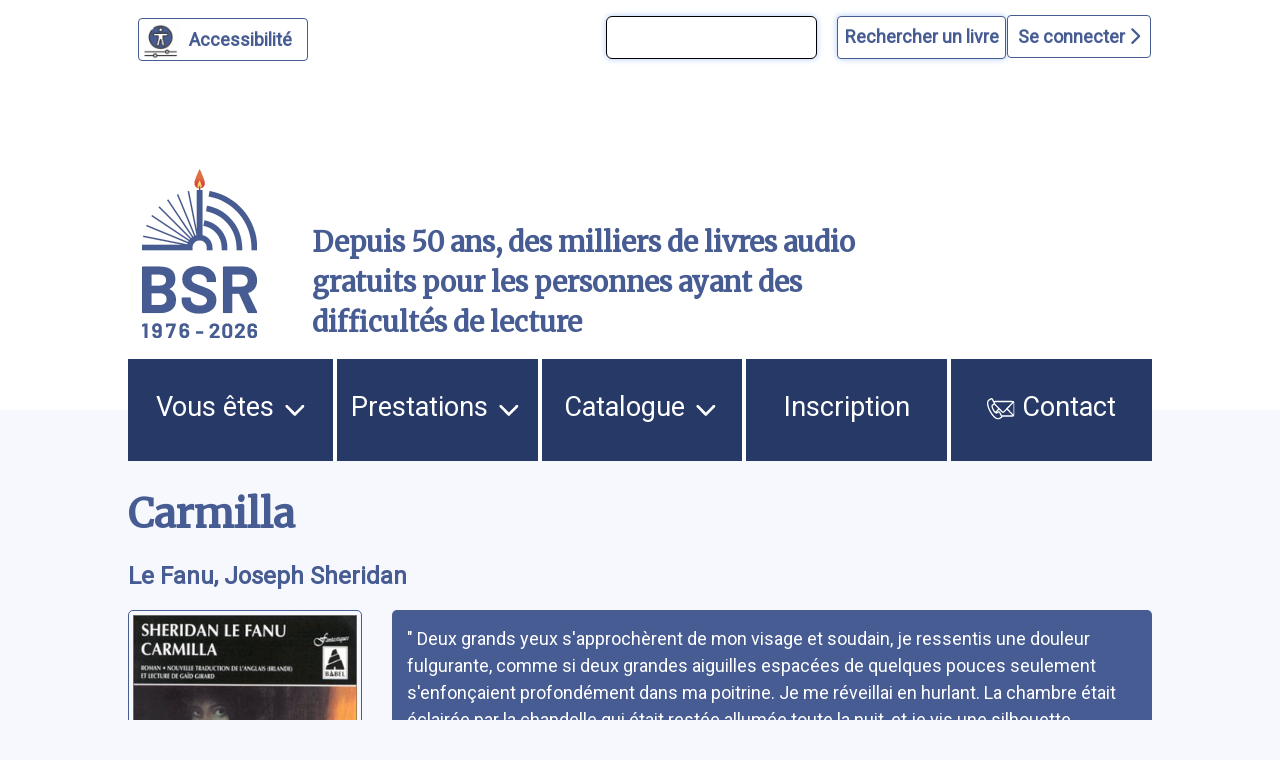

--- FILE ---
content_type: text/html; charset=UTF-8
request_url: https://bibliothequesonore.ch/livre/32558
body_size: 11168
content:
<!DOCTYPE html>
<html lang="fr" dir="ltr">
	<head>
		<meta charset="utf-8" />
<meta name="Generator" content="Drupal 10 (https://www.drupal.org)" />
<meta name="MobileOptimized" content="width" />
<meta name="HandheldFriendly" content="true" />
<meta name="viewport" content="width=device-width, initial-scale=1.0" />
<script>var ct_check_js_val = '4b3ebb910398fde9c647102d9f255cae';var drupal_ac_antibot_cookie_value = '628e65e9106b2970f99179695c7f56bf609d9b6bf49ec040bbeb7f9d80270d5d';var ct_use_cookies = 1;var ct_use_alt_cookies = 0;var ct_capture_buffer = 0;</script>
<link rel="icon" href="/themes/custom/bsr/favicon.ico" type="image/vnd.microsoft.icon" />

			<title>Carmilla | Bibliothèque Sonore Romande</title>
			<link rel="stylesheet" media="all" href="/sites/default/files/css/css_S5hENg2401mPulUUL6SbNzW-hCzhAhRdSXJAATHTpLQ.css?delta=0&amp;language=fr&amp;theme=bsr&amp;include=eJxFjG0KAjEMBS9UyZEkrY9uJf0gLyvU04sL4r8ZBibTpdrMainT7099KYu3FfLV2At6QB9XJNTLIQ6eFrwxtrVRUzElt2QlftxBagVTmQ4Z07taeyNN11Gx7KT8MXEz0K_BB9BbOE0" />
<link rel="stylesheet" media="all" href="/sites/default/files/css/css_iIfGzKW6uCVHm6XO2-8e7nds9Pxx4kzfNqVPnAf416g.css?delta=1&amp;language=fr&amp;theme=bsr&amp;include=eJxFjG0KAjEMBS9UyZEkrY9uJf0gLyvU04sL4r8ZBibTpdrMainT7099KYu3FfLV2At6QB9XJNTLIQ6eFrwxtrVRUzElt2QlftxBagVTmQ4Z07taeyNN11Gx7KT8MXEz0K_BB9BbOE0" />
<link rel="stylesheet" media="all" href="https://stackpath.bootstrapcdn.com/bootstrap/4.4.1/css/bootstrap.min.css" />
<link rel="stylesheet" media="all" href="https://cdnjs.cloudflare.com/ajax/libs/font-awesome/6.1.1/css/all.min.css" />
<link rel="stylesheet" media="all" href="/sites/default/files/css/css_Z5gE-XIeqegvIHXy_LGOrQq65htQOFVnf7bgXkyrz4s.css?delta=4&amp;language=fr&amp;theme=bsr&amp;include=eJxFjG0KAjEMBS9UyZEkrY9uJf0gLyvU04sL4r8ZBibTpdrMainT7099KYu3FfLV2At6QB9XJNTLIQ6eFrwxtrVRUzElt2QlftxBagVTmQ4Z07taeyNN11Gx7KT8MXEz0K_BB9BbOE0" />

				</head>
				<body class="path-livre">
										<a href="#main-content" class="visually-hidden">
						Aller au contenu principal
					</a>
					<a href="#block-bsr-main-menu" class="visually-hidden">
						Aller au menu principal
					</a>
					<a href="/" class="visually-hidden">
						Aller à la page d'accueil
					</a>
					<a href="/recherche#edit-maingroup" class="visually-hidden">
						Aller à la recherche avancée dans le catalogue
					</a>
					<a href="/sitemap#block-bsr-content" class="visually-hidden">
						Aller au plan du site
					</a>
					
					  <div class="dialog-off-canvas-main-canvas" data-off-canvas-main-canvas>
    


<div class="layout-container">

	<header role="banner" class="row">
		
<button id="a11y-setting" class="a11y-setting" type="button" aria-label="Personnaliser l'apparence" aria-hidden="true" tabindex="-1"></button>




	<div class="region region-header">
		<div id="block-recherchesimpletop" class="block block-block-content block-block-contentaf24d3dc-772b-4c0a-ade4-0a948659311d">
  
    
      
            <div class="clearfix text-formatted field field--name-body field--type-text-with-summary field--label-hidden field__item"><form id="bsr-quick-top-search" name="bsr-quick-top-search" role="search" aria-label="Recherche de livres simple"><p><input class="bsr-quick-top-search-text" title="terme à rechercher, titre, auteur ou numéro du livre" name="text" type="search"> <input class="bsr-quick-top-search-submit" name="submit" type="submit" value="Rechercher un livre"></p></form></div>
      
  </div>
<div id="block-bsr-login" class="block block-bsr-login">
  
    
      <a id="connect" href="#">Se connecter <i class="fa-solid fa-chevron-right"></i> </a>
  </div>
<div id="block-connexionutilisateur" role="form" class="block block-user block-user-login-block">
  
    
      <form class="user-login-form" data-drupal-selector="user-login-form" action="/livre/32558?destination=/livre/32558" method="post" id="user-login-form" accept-charset="UTF-8">
  <div class="js-form-item form-item js-form-type-textfield form-type-textfield js-form-item-name form-item-name">
      <label for="edit-name" class="js-form-required form-required">Numéro BSR</label>
        <input autocorrect="none" autocapitalize="none" spellcheck="false" autocomplete="username" data-drupal-selector="edit-name" type="text" id="edit-name" name="name" value="" size="15" maxlength="60" class="form-text required" required="required" aria-required="true" />

        </div>
<div class="js-form-item form-item js-form-type-password form-type-password js-form-item-pass form-item-pass">
      <label for="edit-pass" class="js-form-required form-required">Mot de passe</label>
        <input autocomplete="current-password" data-drupal-selector="edit-pass" type="password" id="edit-pass" name="pass" size="15" maxlength="128" class="form-text required" required="required" aria-required="true" />

        </div>
<input autocomplete="off" data-drupal-selector="form-xmo75w2qv3zje4ziveo0xkh7xstqoj84efg17nq9avi" type="hidden" name="form_build_id" value="form-XMo75W2QV3ZJe4zIVEO0XKh7XstQOj84efg17nQ9AVI" />
<input data-drupal-selector="edit-user-login-form" type="hidden" name="form_id" value="user_login_form" />
<div data-drupal-selector="edit-actions" class="form-actions js-form-wrapper form-wrapper" id="edit-actions"><input data-drupal-selector="edit-submit" type="submit" id="edit-submit" name="op" value="Se connecter" class="button js-form-submit form-submit" />
</div>

</form>
<div class="item-list"><ul><li><a href="/user/password" title="Envoyer les instructions de réinitialisation par courriel." class="request-password-link">Réinitialiser votre mot de passe</a></li></ul></div>
  </div>

	</div>

<div class="banner">
	<div class="container">
		<div class="row">
			<div class="logo col-lg-2 col-md-3 col-sm-6 my-auto">
				<a href="/" aria-hidden="true" style="display:block;">
					<img id="uci_link" class="main-logo" src="/sites/default/files/image/2025-12/bsr-50ans.svg" alt="logo site bsr"/>
				</a>
							</div>
			<div class="slogan col-lg-7 col-md-6 col-sm-6 my-auto">
				Depuis 50 ans, des milliers de livres audio gratuits pour les personnes ayant des difficultés de lecture
			</div>

			<div class="don col-lg-3 col-md-3 col-sm-12 my-auto">
				<a href="/nous-soutenir">
					<img style="max-width:100%;" src="/sites/default/files/image/2023-03/zewo.png" alt="faire un don"/>
				</a>
			</div>
		</div>
	</div>
</div>

		
	</header>
	<a id="mainnav" class="sr-only" tabindex="-1" role="paragraph">Menu principal</a>
	  <div class="region region-primary-menu">
    <nav role="navigation" aria-labelledby="block-bsr-main-menu-menu" id="block-bsr-main-menu" class="block block-menu navigation menu--main">
            
  <h2 class="visually-hidden" id="block-bsr-main-menu-menu">Navigation principale</h2>
  

        <button class="button-menu" aria-expanded="false">
	<p>Menu</p>
	<img src="/sites/default/files/image/2023-09/bars-solid.svg" alt="">
</button>

							<ul class="menu">
																	<li class="menu-item menu-item--expanded">
						<a href="/vous-etes">
														Vous êtes
															<img class="picto-menu" src="/sites/default/files/image/2023-09/open.svg" alt="">
													</a>
																					<ul class="menu">
																		<li class="menu-item">
						<a href="/vue">
															<img src="/sites/default/files/image/2023-01/Blind.svg" alt="">
														J&#039;ai du mal à lire à cause de ma vue, ou d&#039;une autre raison
													</a>
											</li>
														<li class="menu-item">
						<a href="/dyslexie">
															<img src="/sites/default/files/image/2023-01/Dyslexie.svg" alt="">
														J&#039;ai du mal à lire en raison d&#039;un trouble dys ou de l&#039;attention
													</a>
											</li>
														<li class="menu-item">
						<a href="/professionnels">
															<img src="/sites/default/files/image/2023-01/Pro.svg" alt="">
														Je suis un professionnel dans le domaine de la santé ou du social
													</a>
											</li>
														<li class="menu-item">
						<a href="/jaccompagne-des-eleves-ayant-des-difficultes-de-lecture">
														J&#039;accompagne des élèves ayant des difficultés de lecture
													</a>
											</li>
														<li class="menu-item">
						<a href="/proche-aidant">
															<img src="/sites/default/files/image/2023-01/Accompagnant.svg" alt="">
														J&#039;accompagne une personne ayant un handicap visuel
													</a>
											</li>
														<li class="menu-item">
						<a href="/lecteur-benevole">
															<img src="/sites/default/files/image/2023-01/Lecteur.svg" alt="">
														J&#039;aimerais devenir lectrice ou lecteur bénévole
													</a>
											</li>
							</ul>
			
											</li>
														<li class="menu-item menu-item--expanded">
						<a href="/prestations">
														Prestations
															<img class="picto-menu" src="/sites/default/files/image/2023-09/open.svg" alt="">
													</a>
																					<ul class="menu">
																		<li class="menu-item">
						<a href="/presentation-des-services">
														Présentation des services
													</a>
											</li>
														<li class="menu-item">
						<a href="/aide-et-support">
														Support et conseil
													</a>
											</li>
														<li class="menu-item">
						<a href="/actualites">
														Actualités
													</a>
											</li>
														<li class="menu-item">
						<a href="/choisir-les-livres">
														Choisir les livres
													</a>
											</li>
														<li class="menu-item">
						<a href="/obtenir-les-livres">
														Obtenir les livres
													</a>
											</li>
														<li class="menu-item">
						<a href="/ecouter-les-livres">
														Écouter les livres
													</a>
											</li>
														<li class="menu-item">
						<a href="/animations-culturelles">
														Animations culturelles et BSR apéro
													</a>
											</li>
														<li class="menu-item">
						<a href="/demande-de-lecture-scolaire">
														Demande de lecture scolaire
													</a>
											</li>
														<li class="menu-item">
						<a href="/abonnements">
														Abonnements supplémentaires
													</a>
											</li>
							</ul>
			
											</li>
														<li class="menu-item menu-item--expanded">
						<a href="/catalogue">
														Catalogue
															<img class="picto-menu" src="/sites/default/files/image/2023-09/open.svg" alt="">
													</a>
																					<ul class="menu">
																		<li class="menu-item">
						<a href="/recherche">
														Recherche avancée dans le catalogue
													</a>
											</li>
														<li class="menu-item">
						<a href="/prix-litteraires">
														Prix littéraires
													</a>
											</li>
														<li class="menu-item">
						<a href="/nouveautes">
														Nouveautés
													</a>
											</li>
														<li class="menu-item">
						<a href="/nouveautes-du-mois-par-genre">
														Nouveautés du mois par genre
													</a>
											</li>
														<li class="menu-item">
						<a href="/audiodescription">
														Films, séries et théâtre audiodécrits
													</a>
											</li>
														<li class="menu-item">
						<a href="/lectures-scolaires">
														Lectures scolaires
													</a>
											</li>
							</ul>
			
											</li>
														<li class="menu-item">
						<a href="/inscription">
														Inscription
													</a>
											</li>
														<li class="menu-item">
						<a href="/nous-contacter">
															<img class="picto-menu" src="/sites/default/files/image/2022-12/Contact.svg" alt="">
														Contact
													</a>
											</li>
							</ul>
			


  </nav>

  </div>

	
	
	
		<main role="main"> <a id="main-content" class="sr-only" tabindex="-1" role="paragraph">Contenu</a>

		
		<div class="layout-content">
			  <div class="region region-content">
    <div data-drupal-messages-fallback class="hidden"></div><div id="block-bsr-page-title" class="block block-core block-page-title-block">
  
    
      
  <h1 class="page-title">Carmilla</h1>


  </div>
<div id="block-bsr-content" class="block block-system block-system-main-block">
  
    
      
	
<div class="bsr-book">
	<div class="book--info" id="book-32558">
					<div class="book--author mb-3">
				<a href="/rechercheBSR/auteur/Le%20Fanu%2C%20Joseph%20Sheridan" aria-label="auteur:Le Fanu, Joseph Sheridan">
					Le Fanu, Joseph Sheridan
				</a>
							</div>
				<div class="container-fluid px-0 ">
			<div class="row align-items-start">
				<div class="col-md-4 col-lg-3 col-sm-12">
					<div class="book--big-cover">
						<a href="javascript:void(0)" onclick="playSample(32558, 'https://medias.bibliothequesonore.ch/extraits/32558.mp3')" aria-hidden="true" tabindex="-1">
							<img src="https://images-na.ssl-images-amazon.com/images/I/413EQS7813L.02._SY500_.jpg" title="Carmilla" alt="Carmilla"/>
						</a>
													<div class="play-button-zone" onclick="playSample(32558, 'https://medias.bibliothequesonore.ch/extraits/32558.mp3')">
								<button onclick="playSample(32558, 'https://medias.bibliothequesonore.ch/extraits/32558.mp3')" type="button" id="player-jouer-pause-32558" class="player-button fa fa-play" aria-label="écouter un extrait"></button>
							</div>
											</div>
					<div class="book--actions">
						

	


					</div>
				</div>
				<div class="row no-gutters book--details col-md-8 col-lg-9 justify-content-between">
											<span class="sr-only">Résumé
						</span>
						<div class="book--summary">
							&quot; Deux grands yeux s&#039;approchèrent de mon visage et soudain, je ressentis une douleur fulgurante, comme si deux grandes aiguilles espacées de quelques pouces seulement s&#039;enfonçaient profondément dans ma poitrine. Je me réveillai en hurlant. La chambre était éclairée par la chandelle qui était restée allumée toute la nuit, et je vis une silhouette féminine au pied de mon lit, un peu sur la droite. &quot;L&#039;action se passe dans un château de Styrie. L&#039;héroïne, la jeune Laura, tombe sous le charme de la belle et mystérieuse Carmilla, dont l&#039;arrivée énigmatique dans ce lieu isolé marque l&#039;initiale d&#039;une amitié tendre et exaltée.De l&#039;ouverture presque bucolique à la destruction du vampire que se révèle finalement être Carmilla, tout est là, des ingrédients d&#039;un roman gothique, classique du genre. Mais ici, le vampire est une femme, et à la transgression vampirique s&#039;ajoute celle de l&#039;homosexualité féminine, dans un récit tout de séduction et de sensualité.</div>
																																	<div class="col-lg-12 col-md-12 topdetails">
																<div class="book--details--field book--details--reader row">
									<span class="col-lg-2 col-md-3 col-sm-12">
										<b>Lu par </b>:</span>
									<span class="col-lg-9 col-md-8 col-sm-12">
										<a href="/rechercheBSR/lecteur/Josette%20Berclaz">
				Josette Berclaz
							</a>
			</span>
								</div>
							</div>
																								<div class="col-lg-12 col-md-12 topdetails">
																<div class="book--details--field book--details--genre row">
									<span class="col-lg-2 col-md-3 col-sm-12">
										<b>Genre littéraire</b>:</span>
									<span class="col-lg-9 col-md-8 col-sm-12">
										<a href="/rechercheBSR/genre/FA">
				Littérature fantastique
							</a>
			</span>
								</div>
							</div>
																								<div class="col-lg-12 col-md-12 topdetails">
																<div class="book--details--field book--details--motsMatieres row">
									<span class="col-lg-2 col-md-3 col-sm-12">
										<b>Mots-clés</b>:</span>
									<span class="col-lg-9 col-md-8 col-sm-12">
												<a href="/rechercheBSR/motsMatieres/Vampires">
				Vampires
							</a>
		/
															<a href="/rechercheBSR/motsMatieres/LITT%C3%89RATURE%20IRLANDAISE">
				Littérature irlandaise
							</a>
		/
															<a href="/rechercheBSR/motsMatieres/Roman%20FANTASTIQUE">
				Roman FANTASTIQUE
							</a>
			</span>
								</div>
							</div>
																								<div class="col-lg-12 col-md-12 topdetails">
																<div class="book--details--field book--details--media row">
									<span class="col-lg-2 col-md-3 col-sm-12">
										<b>Durée</b>:</span>
									<span class="col-lg-9 col-md-8 col-sm-12">
													3h. 42min.
		</span>
								</div>
							</div>
																								<div class="col-lg-12 col-md-12 topdetails">
																<div class="book--details--field book--details--editor row">
									<span class="col-lg-2 col-md-3 col-sm-12">
										<b>Édition</b>:</span>
									<span class="col-lg-9 col-md-8 col-sm-12">
										Arles (Bouches-du-Rhône), Actes Sud, 1996
		</span>
								</div>
							</div>
																								<div class="col-lg-12 col-md-12 topdetails">
																<div class="book--details--field book--details--code row">
									<span class="col-lg-2 col-md-3 col-sm-12">
										<b>Numéro du livre</b>:</span>
									<span class="col-lg-9 col-md-8 col-sm-12">
										32558
		</span>
								</div>
							</div>
																								<div class="col-lg-12 col-md-12 topdetails">
																<div class="book--details--field book--details--producer row">
									<span class="col-lg-2 col-md-3 col-sm-12">
										<b>Produit par</b>:</span>
									<span class="col-lg-9 col-md-8 col-sm-12">
										<a href="/rechercheBSR/producer/BSR">
				Bibliothèque Sonore Romande
							</a>
			</span>
								</div>
							</div>
																								<div class="col-lg-12 col-md-12 topdetails">
																<div class="book--details--field book--details--isbn row">
									<span class="col-lg-2 col-md-3 col-sm-12">
										<b>ISBN</b>:</span>
									<span class="col-lg-9 col-md-8 col-sm-12">
										9782742708017
		</span>
								</div>
							</div>
																<div class="book--details row  col-12">
											</div>
				</div>
			</div>
		</div>
	</div>
</div>
	<div class="margined">
		<h2>Documents similaires</h2>
		<form class="view-mode-form">
			<input type="radio" id="grid" name="view" value="grid">
			<label for="grid">
				<i class="fa-solid fa-grip"></i>
				Affichage des couvertures</label>
			<input type="radio" id="list" name="view" value="list">
			<label for="list">
				<i class="fa-solid fa-list"></i>
				Affichage texte</label>
		</form>
		<div class="search-results mosaique-mode clearfix">
						



	
<div class="search-result clearfix" tabindex="-1" onclick="enable_links( 32018 );" onmouseover="enable_links( 32018 );">
	<div class="book--result" id="book-32018">
		<div class="book--cover" tabindex="-1" aria-hidden="true">
			<img src="https://images-na.ssl-images-amazon.com/images/I/41OE6X2QoOL.03._SY500_.jpg" alt="[Twilight]: [02]: Tentation"/>
		</div>
		<div id="book-info-32018" class="book--info">
			<div class="top-detail">
				<div class="detail-info">
					<h3>
						<a tabindex="0" href="/livre/32018" aria-label="[Twilight]: [02]: Tentation">
							[Twilight]: [02]: Tentation</a>
					</h3>
					<a href="/rechercheBSR/auteur/Meyer, Stephenie">Meyer, Stephenie</a>
				</div>
				<div class="text-view-only">
					<div>
						Lu par : <a href="/rechercheBSR/lecteur/Maia Baran">Maia Baran</a>
					</div>
					<div>
						Durée : 13h. 33min.
					</div>
					<div>
						Genre littéraire : Littérature fantastique
					</div>
					<div>
						Numéro du livre : 32018
					</div>
					<div class="sr-only">
						Résumé:Bella, dix-sept ans, décide de quitter l&#039;Arizona ensoleillé où elle vivait avec sa mère, pour s&#039;installer chez son père. Elle croit renoncer à tout ce qu&#039;elle aime, certaine qu&#039;elle ne s&#039;habituera jamais ni à la pluie ni à Forks où l&#039;anonymat est interdit. Mais elle rencontre Edward, lycéen de son âge, d&#039;une beauté inquiétante. Quels mystères et quels dangers cache cet être insaisissable, aux humeurs si changeantes ? À la fois attirant et hors d&#039;atteinte, Edward Cullen n&#039;est pas humain. Il est plus que ça. Bella en est certaine.
					</div>
				</div>

			</div>

			<div class="detail-info actions">
				<div class="play-button-zone" onclick="playSample(32018, 'https://medias.bibliothequesonore.ch/extraits/32018.mp3', false)">
					<button type="button" id="player-jouer-pause-32018" class="player-button fa fa-play" aria-label="écouter un extrait"></button>
				</div>
						</div>
	</div>
</div></div>

								



	
<div class="search-result clearfix" tabindex="-1" onclick="enable_links( 32019 );" onmouseover="enable_links( 32019 );">
	<div class="book--result" id="book-32019">
		<div class="book--cover" tabindex="-1" aria-hidden="true">
			<img src="https://images-na.ssl-images-amazon.com/images/I/416AXdGz1HL.03._SY500_.jpg" alt="[Twilight]: [03]: Hésitation"/>
		</div>
		<div id="book-info-32019" class="book--info">
			<div class="top-detail">
				<div class="detail-info">
					<h3>
						<a tabindex="0" href="/livre/32019" aria-label="[Twilight]: [03]: Hésitation">
							[Twilight]: [03]: Hésitation</a>
					</h3>
					<a href="/rechercheBSR/auteur/Meyer, Stephenie">Meyer, Stephenie</a>
				</div>
				<div class="text-view-only">
					<div>
						Lu par : <a href="/rechercheBSR/lecteur/Maia Baran">Maia Baran</a>
					</div>
					<div>
						Durée : 14h. 30min.
					</div>
					<div>
						Genre littéraire : Littérature fantastique
					</div>
					<div>
						Numéro du livre : 32019
					</div>
					<div class="sr-only">
						Résumé:Deux futurs, deux âmes soeurs... C&#039;était trop pour une seule personne. Je compris que ce n&#039;était pas Edward et Jacob que j&#039;avais essayé de réconcilier, c&#039;étaient les deux parts de moi-même, la Bella d&#039;Edward et la Bella de Jacob. Malheureusement, elles ne pouvaient coexister et j&#039;avais eu tort de tenter de les y contraindre. A présent, je ne doute pas de ce que je désire, ni de ce dont j&#039;ai besoin... ni de ce que je vais faire, là, maintenant. &quot;
					</div>
				</div>

			</div>

			<div class="detail-info actions">
				<div class="play-button-zone" onclick="playSample(32019, 'https://medias.bibliothequesonore.ch/extraits/32019.mp3', false)">
					<button type="button" id="player-jouer-pause-32019" class="player-button fa fa-play" aria-label="écouter un extrait"></button>
				</div>
						</div>
	</div>
</div></div>

								



	
<div class="search-result clearfix" tabindex="-1" onclick="enable_links( 32017 );" onmouseover="enable_links( 32017 );">
	<div class="book--result" id="book-32017">
		<div class="book--cover" tabindex="-1" aria-hidden="true">
			<img src="https://images-na.ssl-images-amazon.com/images/I/41en-lRiwIL.03._SY500_.jpg" alt="[Twilight]: [01]: Fascination"/>
		</div>
		<div id="book-info-32017" class="book--info">
			<div class="top-detail">
				<div class="detail-info">
					<h3>
						<a tabindex="0" href="/livre/32017" aria-label="[Twilight]: [01]: Fascination">
							[Twilight]: [01]: Fascination</a>
					</h3>
					<a href="/rechercheBSR/auteur/Meyer, Stephenie">Meyer, Stephenie</a>
				</div>
				<div class="text-view-only">
					<div>
						Lu par : <a href="/rechercheBSR/lecteur/Maia Baran">Maia Baran</a>
					</div>
					<div>
						Durée : 11h. 51min.
					</div>
					<div>
						Genre littéraire : Littérature fantastique
					</div>
					<div>
						Numéro du livre : 32017
					</div>
					<div class="sr-only">
						Résumé:Bella, dix-sept ans, décide de quitter l&#039;Arizona ensoleillé où elle vivait avec sa mère, pour s&#039;installer chez son père. Elle croit renoncer à tout ce qu&#039;elle aime, certaine qu&#039;elle ne s&#039;habituera jamais ni à la pluie ni à Forks où l&#039;anonymat est interdit. Mais elle rencontre Edward, lycéen de son âge, d&#039;une beauté inquiétante. Quels mystères et quels dangers cache cet être insaisissable, aux humeurs si changeantes ? À la fois attirant et hors d&#039;atteinte, Edward Cullen n&#039;est pas humain. Il est plus que ça. Bella en est certaine.
					</div>
				</div>

			</div>

			<div class="detail-info actions">
				<div class="play-button-zone" onclick="playSample(32017, 'https://medias.bibliothequesonore.ch/extraits/32017.mp3', false)">
					<button type="button" id="player-jouer-pause-32017" class="player-button fa fa-play" aria-label="écouter un extrait"></button>
				</div>
						</div>
	</div>
</div></div>

								



	
<div class="search-result clearfix" tabindex="-1" onclick="enable_links( 32020 );" onmouseover="enable_links( 32020 );">
	<div class="book--result" id="book-32020">
		<div class="book--cover" tabindex="-1" aria-hidden="true">
			<img src="https://images-na.ssl-images-amazon.com/images/I/51nwX5ocsrL.03._SY500_.jpg" alt="[Twilight]: [04]: Révélation"/>
		</div>
		<div id="book-info-32020" class="book--info">
			<div class="top-detail">
				<div class="detail-info">
					<h3>
						<a tabindex="0" href="/livre/32020" aria-label="[Twilight]: [04]: Révélation">
							[Twilight]: [04]: Révélation</a>
					</h3>
					<a href="/rechercheBSR/auteur/Meyer, Stephenie">Meyer, Stephenie</a>
				</div>
				<div class="text-view-only">
					<div>
						Lu par : <a href="/rechercheBSR/lecteur/Maia Baran">Maia Baran</a>
					</div>
					<div>
						Durée : 19h. 52min.
					</div>
					<div>
						Genre littéraire : Littérature fantastique
					</div>
					<div>
						Numéro du livre : 32020
					</div>
					<div class="sr-only">
						Résumé:Bella se marie enfin avec Edward bien qu&#039;elle ressente encore des sentiments pour Jacob, qui revient spécialement pour son mariage après une longue absence. Pour leur lune de miel, Edward emmène Bella sur une île que Carlisle (le &quot;père&quot; transformateur d&#039;Edward et des autres) avait offerte à Esmé (la compagne de Carlisle). Bella tombe alors enceinte et son enfant est sur le point de la tuer de l&#039;intérieur, refusant toute forme de nourriture humaine.
					</div>
				</div>

			</div>

			<div class="detail-info actions">
				<div class="play-button-zone" onclick="playSample(32020, 'https://medias.bibliothequesonore.ch/extraits/32020.mp3', false)">
					<button type="button" id="player-jouer-pause-32020" class="player-button fa fa-play" aria-label="écouter un extrait"></button>
				</div>
						</div>
	</div>
</div></div>

								



	
<div class="search-result clearfix" tabindex="-1" onclick="enable_links( 67226 );" onmouseover="enable_links( 67226 );">
	<div class="book--result" id="book-67226">
		<div class="book--cover" tabindex="-1" aria-hidden="true">
			<img src="https://images-na.ssl-images-amazon.com/images/I/51smmyfCbUL.08._SY500_.jpg" alt="Les chroniques des vampires: [11]: Prince Lestat"/>
		</div>
		<div id="book-info-67226" class="book--info">
			<div class="top-detail">
				<div class="detail-info">
					<h3>
						<a tabindex="0" href="/livre/67226" aria-label="Les chroniques des vampires: [11]: Prince Lestat">
							Les chroniques des vampires: [11]: Prince Lestat</a>
					</h3>
					<a href="/rechercheBSR/auteur/Rice, Anne">Rice, Anne</a>
				</div>
				<div class="text-view-only">
					<div>
						Lu par : <a href="/rechercheBSR/lecteur/Carole Beuron">Carole Beuron</a>
					</div>
					<div>
						Durée : 18h. 29min.
					</div>
					<div>
						Genre littéraire : Littérature fantastique
					</div>
					<div>
						Numéro du livre : 67226
					</div>
					<div class="sr-only">
						Résumé:Le monde des vampires traverse une crise – leur espèce a proliféré sans limite et, grâce aux nouvelles technologies dépassant toutes les prévisions des siècles passés, ils peuvent communiquer entre eux comme jamais. Tirés de leur sommeil, des Anciens se retrouvent asservis par la Voix, qui leur ordonne de brûler leurs jeunes semblables, de Paris à Bombay, Hong Kong, Kyoto et San Francisco. Immolations et massacres se répandent de part le monde.  Qui est (ou qu&#039;est) la Voix ? Que veut-elle, et pourquoi ?  Il n’y a qu’un vampire, qu’un buveur de sang, dont tous les Immortels connaissent le nom. Lestat, le flamboyant héros vagabond, le dangereux rebelle hors-la-loi, va-t-il se résoudre à unir les Enfants des Ténèbres contre le danger d&#039;une aube nouvelle ?
					</div>
				</div>

			</div>

			<div class="detail-info actions">
				<div class="play-button-zone" onclick="playSample(67226, 'https://medias.bibliothequesonore.ch/extraits/67226.mp3', false)">
					<button type="button" id="player-jouer-pause-67226" class="player-button fa fa-play" aria-label="écouter un extrait"></button>
				</div>
						</div>
	</div>
</div></div>

								



	
<div class="search-result clearfix" tabindex="-1" onclick="enable_links( 65963 );" onmouseover="enable_links( 65963 );">
	<div class="book--result" id="book-65963">
		<div class="book--cover" tabindex="-1" aria-hidden="true">
			<img src="https://images-na.ssl-images-amazon.com/images/I/31sRQsIvUeL.08._SY500_.jpg" alt="Les chroniques des vampires: [07]: Merrick"/>
		</div>
		<div id="book-info-65963" class="book--info">
			<div class="top-detail">
				<div class="detail-info">
					<h3>
						<a tabindex="0" href="/livre/65963" aria-label="Les chroniques des vampires: [07]: Merrick">
							Les chroniques des vampires: [07]: Merrick</a>
					</h3>
					<a href="/rechercheBSR/auteur/Rice, Anne">Rice, Anne</a>
				</div>
				<div class="text-view-only">
					<div>
						Lu par : <a href="/rechercheBSR/lecteur/Sylvie Habary">Sylvie Habary</a>
					</div>
					<div>
						Durée : 14h. 31min.
					</div>
					<div>
						Genre littéraire : Littérature fantastique
					</div>
					<div>
						Numéro du livre : 65963
					</div>
					<div class="sr-only">
						Résumé:Parente pauvre du clan des Mayfair, issue d&#039;une branche afro-américaine de la famille, Merrick a un don : elle parle avec les morts. Or, justement, quelqu&#039;un a besoin de ce talent particulier : Louis de Ponte du Lac, qui sombre peu à peu dans la folie, a appris que le fantôme de sa &quot;fille&quot; ne parvenait pas à trouver le repos. Etrangement, la rencontre entre le vampire et la sorcière d&#039;une exceptionnelle beauté prend l&#039;allure d&#039;un coup de foudre...
					</div>
				</div>

			</div>

			<div class="detail-info actions">
				<div class="play-button-zone" onclick="playSample(65963, 'https://medias.bibliothequesonore.ch/extraits/65963.mp3', false)">
					<button type="button" id="player-jouer-pause-65963" class="player-button fa fa-play" aria-label="écouter un extrait"></button>
				</div>
						</div>
	</div>
</div></div>

								



	
<div class="search-result clearfix" tabindex="-1" onclick="enable_links( 24257 );" onmouseover="enable_links( 24257 );">
	<div class="book--result" id="book-24257">
		<div class="book--cover" tabindex="-1" aria-hidden="true">
			<img src="https://images-na.ssl-images-amazon.com/images/I/51ybtA6GPSL.02._SY500_.jpg" alt="Roi du matin, reine du jour"/>
		</div>
		<div id="book-info-24257" class="book--info">
			<div class="top-detail">
				<div class="detail-info">
					<h3>
						<a tabindex="0" href="/livre/24257" aria-label="Roi du matin, reine du jour">
							Roi du matin, reine du jour</a>
					</h3>
					<a href="/rechercheBSR/auteur/McDonald, Ian">McDonald, Ian</a>
				</div>
				<div class="text-view-only">
					<div>
						Lu par : <a href="/rechercheBSR/lecteur/Magali Fauviot">Magali Fauviot</a>
					</div>
					<div>
						Durée : 15h. 34min.
					</div>
					<div>
						Genre littéraire : Littérature fantastique
					</div>
					<div>
						Numéro du livre : 24257
					</div>
					<div class="sr-only">
						Résumé:Emily Desmond, Jessica Caldwell, Enye MacCall, trois générations de femmes irlandaises, folles pour certains, sorcières pour d&#039;autres. La première fréquente les lutins du bois de Bridestone quand son père, astronome, essaie de communiquer avec des extraterrestres qu&#039;il imagine embarqués sur une comète. La seconde, jeune Dublinoise mythomane, se réfugie dans ses mensonges parce que la vérité est sans doute trop dure à supporter. Quant à Enye MacColl, katana à la main, elle mène un combat secret contre des monstres venus d&#039;on ne sait où.
					</div>
				</div>

			</div>

			<div class="detail-info actions">
				<div class="play-button-zone" onclick="playSample(24257, 'https://medias.bibliothequesonore.ch/extraits/24257.mp3', false)">
					<button type="button" id="player-jouer-pause-24257" class="player-button fa fa-play" aria-label="écouter un extrait"></button>
				</div>
						</div>
	</div>
</div></div>

								



	
<div class="search-result clearfix" tabindex="-1" onclick="enable_links( 17056 );" onmouseover="enable_links( 17056 );">
	<div class="book--result" id="book-17056">
		<div class="book--cover" tabindex="-1" aria-hidden="true">
			<img src="https://images-na.ssl-images-amazon.com/images/I/51YcyOi-48L.03._SY500_.jpg" alt="Les secrets de l&#039;immortel Nicolas Flamel: 03: L&#039;ensorceleuse"/>
		</div>
		<div id="book-info-17056" class="book--info">
			<div class="top-detail">
				<div class="detail-info">
					<h3>
						<a tabindex="0" href="/livre/17056" aria-label="Les secrets de l&#039;immortel Nicolas Flamel: 03: L&#039;ensorceleuse">
							Les secrets de l&#039;immortel Nicolas Flamel: 03: L&#039;ensorceleuse</a>
					</h3>
					<a href="/rechercheBSR/auteur/Scott, Michael">Scott, Michael</a>
				</div>
				<div class="text-view-only">
					<div>
						Lu par : <a href="/rechercheBSR/lecteur/Janick Quenet">Janick Quenet</a>
					</div>
					<div>
						Durée : 11h. 51min.
					</div>
					<div>
						Genre littéraire : Littérature fantastique
					</div>
					<div>
						Numéro du livre : 17056
					</div>
					<div class="sr-only">
						Résumé:Nicolas Flamel et les jumeaux (&quot; qui ne sont qu&#039;un et celui qui est tout &quot;, et qui seront impossible à vaincre dès lors qu&#039;ils maîtriseront toutes les magies élémentaires) se rendent à Londres où le roi Gilgamesh doit leur enseigner la magie élémentaire de l&#039;eau. Problème majeur : le roi est fou à lier...
					</div>
				</div>

			</div>

			<div class="detail-info actions">
				<div class="play-button-zone" onclick="playSample(17056, 'https://medias.bibliothequesonore.ch/extraits/17056.mp3', false)">
					<button type="button" id="player-jouer-pause-17056" class="player-button fa fa-play" aria-label="écouter un extrait"></button>
				</div>
						</div>
	</div>
</div></div>

								



	
<div class="search-result clearfix" tabindex="-1" onclick="enable_links( 17054 );" onmouseover="enable_links( 17054 );">
	<div class="book--result" id="book-17054">
		<div class="book--cover" tabindex="-1" aria-hidden="true">
			<img src="https://images-na.ssl-images-amazon.com/images/I/51OmDge0DuL.03._SY500_.jpg" alt="Les secrets de l&#039;immortel Nicolas Flamel: 01: L&#039;alchimiste"/>
		</div>
		<div id="book-info-17054" class="book--info">
			<div class="top-detail">
				<div class="detail-info">
					<h3>
						<a tabindex="0" href="/livre/17054" aria-label="Les secrets de l&#039;immortel Nicolas Flamel: 01: L&#039;alchimiste">
							Les secrets de l&#039;immortel Nicolas Flamel: 01: L&#039;alchimiste</a>
					</h3>
					<a href="/rechercheBSR/auteur/Scott, Michael">Scott, Michael</a>
				</div>
				<div class="text-view-only">
					<div>
						Lu par : <a href="/rechercheBSR/lecteur/Henriette Kunzli">Henriette Kunzli</a>
					</div>
					<div>
						Durée : 11h. 33min.
					</div>
					<div>
						Genre littéraire : Littérature fantastique
					</div>
					<div>
						Numéro du livre : 17054
					</div>
					<div class="sr-only">
						Résumé:Josh et Sophie, des jumeaux, vont croiser Nicolas Flamel, le célèbre alchimiste du XIVème siècle. Lui et sa femme ont vécu jusqu&#039;à nos jours, grâce à un livre volé, qui contient la formule de l&#039;élixir de vie. D&#039;après Nicolas Flamel, les jumeaux, sont au coeur d&#039;une prophétie, et pourront reprendre le livre de mains du docteur John Dee, un sombre magicien allié à des créatures immortelles plus sombres encore. Mais si l&#039;alchimiste se trompait, non seulement il mourrait, mais le monde basculerait dans une ère de ténèbres infinie...
					</div>
				</div>

			</div>

			<div class="detail-info actions">
				<div class="play-button-zone" onclick="playSample(17054, 'https://medias.bibliothequesonore.ch/extraits/17054.mp3', false)">
					<button type="button" id="player-jouer-pause-17054" class="player-button fa fa-play" aria-label="écouter un extrait"></button>
				</div>
						</div>
	</div>
</div></div>

								



	
<div class="search-result clearfix" tabindex="-1" onclick="enable_links( 17055 );" onmouseover="enable_links( 17055 );">
	<div class="book--result" id="book-17055">
		<div class="book--cover" tabindex="-1" aria-hidden="true">
			<img src="https://images-na.ssl-images-amazon.com/images/I/51dabAZE2jL.03._SY500_.jpg" alt="Les secrets de l&#039;immortel Nicolas Flamel: 02: Le magicien"/>
		</div>
		<div id="book-info-17055" class="book--info">
			<div class="top-detail">
				<div class="detail-info">
					<h3>
						<a tabindex="0" href="/livre/17055" aria-label="Les secrets de l&#039;immortel Nicolas Flamel: 02: Le magicien">
							Les secrets de l&#039;immortel Nicolas Flamel: 02: Le magicien</a>
					</h3>
					<a href="/rechercheBSR/auteur/Scott, Michael">Scott, Michael</a>
				</div>
				<div class="text-view-only">
					<div>
						Lu par : <a href="/rechercheBSR/lecteur/Henriette Kunzli">Henriette Kunzli</a>
					</div>
					<div>
						Durée : 13h. 19min.
					</div>
					<div>
						Genre littéraire : Littérature fantastique
					</div>
					<div>
						Numéro du livre : 17055
					</div>
					<div class="sr-only">
						Résumé:Josh et Sophie savent désormais que le docteur Dee possède le livre qui permet à Nicolas Flamel, le célèbre alchimiste, et sa femme Pernelle de rester en vie. Fuyant une nouvelle attaque de leur ennemi, les jumeaux débarquent à Paris mais se retrouvent vite pris dans les filets d&#039;un autre personnage, Machiavel, et son armée de monstres...
					</div>
				</div>

			</div>

			<div class="detail-info actions">
				<div class="play-button-zone" onclick="playSample(17055, 'https://medias.bibliothequesonore.ch/extraits/17055.mp3', false)">
					<button type="button" id="player-jouer-pause-17055" class="player-button fa fa-play" aria-label="écouter un extrait"></button>
				</div>
						</div>
	</div>
</div></div>

								



	
<div class="search-result clearfix" tabindex="-1" onclick="enable_links( 31755 );" onmouseover="enable_links( 31755 );">
	<div class="book--result" id="book-31755">
		<div class="book--cover" tabindex="-1" aria-hidden="true">
			<img src="https://images-na.ssl-images-amazon.com/images/I/51cAu-sbs-L.03._SY500_.jpg" alt="Le Pays des contes: [02]: Le retour de l&#039;Enchanteresse"/>
		</div>
		<div id="book-info-31755" class="book--info">
			<div class="top-detail">
				<div class="detail-info">
					<h3>
						<a tabindex="0" href="/livre/31755" aria-label="Le Pays des contes: [02]: Le retour de l&#039;Enchanteresse">
							Le Pays des contes: [02]: Le retour de l&#039;Enchanteresse</a>
					</h3>
					<a href="/rechercheBSR/auteur/Colfer, Chris">Colfer, Chris</a>
				</div>
				<div class="text-view-only">
					<div>
						Lu par : <a href="/rechercheBSR/lecteur/Françoise Majesté">Françoise Majesté</a>
					</div>
					<div>
						Durée : 12h. 24min.
					</div>
					<div>
						Genre littéraire : Littérature fantastique
					</div>
					<div>
						Numéro du livre : 31755
					</div>
					<div class="sr-only">
						Résumé:Les jumeaux Alex et Conner sont de retour chez eux. A la disparition de leur mère, leur grand-père les confie à des soldats nains car un danger les guette. Ils s&#039;enfuient et retournent au Pays des contes, plongé dans une léthargie par l&#039;enchanteresse de la belle au bois dormant.
					</div>
				</div>

			</div>

			<div class="detail-info actions">
				<div class="play-button-zone" onclick="playSample(31755, 'https://medias.bibliothequesonore.ch/extraits/31755.mp3', false)">
					<button type="button" id="player-jouer-pause-31755" class="player-button fa fa-play" aria-label="écouter un extrait"></button>
				</div>
						</div>
	</div>
</div></div>

								



	
<div class="search-result clearfix" tabindex="-1" onclick="enable_links( 31789 );" onmouseover="enable_links( 31789 );">
	<div class="book--result" id="book-31789">
		<div class="book--cover" tabindex="-1" aria-hidden="true">
			<img src="https://images-na.ssl-images-amazon.com/images/I/51jyrPlBSTL.08._SY500_.jpg" alt="Le Pays des contes: [03]: L&#039;éveil du dragon"/>
		</div>
		<div id="book-info-31789" class="book--info">
			<div class="top-detail">
				<div class="detail-info">
					<h3>
						<a tabindex="0" href="/livre/31789" aria-label="Le Pays des contes: [03]: L&#039;éveil du dragon">
							Le Pays des contes: [03]: L&#039;éveil du dragon</a>
					</h3>
					<a href="/rechercheBSR/auteur/Colfer, Chris">Colfer, Chris</a>
				</div>
				<div class="text-view-only">
					<div>
						Lu par : <a href="/rechercheBSR/lecteur/Célie Rigaudière">Célie Rigaudière</a>
					</div>
					<div>
						Durée : 10h. 41min.
					</div>
					<div>
						Genre littéraire : Littérature fantastique
					</div>
					<div>
						Numéro du livre : 31789
					</div>
					<div class="sr-only">
						Résumé:Les jumeaux Alex et Conner vivent séparés. Alex poursuit son apprentissage des pouvoirs magiques, tandis que Conner est brillant au collège. Ce dernier est paniqué quand un manuscrit perdu des frères Grimm est retrouvé, annonçant l&#039;invasion du Pays des contes. Il cherche alors à réactiver un portail oublié.
					</div>
				</div>

			</div>

			<div class="detail-info actions">
				<div class="play-button-zone" onclick="playSample(31789, 'https://medias.bibliothequesonore.ch/extraits/31789.mp3', false)">
					<button type="button" id="player-jouer-pause-31789" class="player-button fa fa-play" aria-label="écouter un extrait"></button>
				</div>
						</div>
	</div>
</div></div>

			</div>

	</div>

  </div>

  </div>

		</div>
		
		

	</main>

			<footer role="contentinfo">
			<div class="footer">
	<div class="container">
		<div class="row align-items-start mb-3">
			<div class="col-lg-5 col-md-6 col-sm-12">
				<p>
					<span>Bibliothèque Sonore Romande</span>
					<span>Rue de Genève 17</span>
					<span>CH-1003 Lausanne</span>
				</p>
				<p>
					<span>
						<a href="tel:+41213211010">T: +41(0)21 321 10 10</a>
					</span>
					<span>
						<a href="mailto:info@bibliothequesonore.ch" target="_blank">info@bibliothequesonore.ch</a>
					</span>
				</p>
			</div>
			<div class="col-lg-4 col-md-6 col-sm-12">
									<div>
						<nav role="navigation" aria-labelledby="block-bsr-footer-menu" id="block-bsr-footer" class="block block-menu navigation menu--footer">
            
  <h2 class="visually-hidden" id="block-bsr-footer-menu">Menu Pied de page</h2>
  

        
							<ul class="menu">
																	<li class="menu-item">
						<a href="/a-propos-de-la-fondation" data-drupal-link-system-path="node/49">A propos de la fondation</a>
											</li>
														<li class="menu-item">
						<a href="/rapports-dactivite" data-drupal-link-system-path="node/77">Rapports d&#039;activité</a>
											</li>
														<li class="menu-item">
						<a href="/politique-dacquisition-de-la-bibliotheque-sonore-romande" data-drupal-link-system-path="node/396">Politique d&#039;acquisition</a>
											</li>
														<li class="menu-item">
						<a href="/dans-les-medias" data-drupal-link-system-path="node/36">Dans les médias</a>
											</li>
														<li class="menu-item">
						<a href="/partenaires" data-drupal-link-system-path="node/37">Partenaires</a>
											</li>
														<li class="menu-item">
						<a href="/protection-des-donnees" data-drupal-link-system-path="node/39">Protection des données</a>
											</li>
														<li class="menu-item">
						<a href="/ressources-pour-les-lecteurs-benevoles" data-drupal-link-system-path="node/38">Ressources pour les lecteurs bénévoles</a>
											</li>
														<li class="menu-item">
						<a href="/information-aux-auteurs-et-editeurs" data-drupal-link-system-path="node/432">Information aux auteurs et éditeurs </a>
											</li>
														<li class="menu-item">
						<a href="/en-savoir-plus" data-drupal-link-system-path="node/48">Je cherche une autre information FAQ </a>
											</li>
							</ul>
			


  </nav>

					</div>
							</div>
			<div class="col-lg-3 col-md-6 col-sm-6">
				Suivez-nous sur les réseaux sociaux
				<div class="social-media">
					<a href="https://www.instagram.com/bibliotheque.sonore.romande/" target="_blank" aria-label=" Nous suivre sur instagram [nouvel onglet]">
						<img src="/sites/default/files/image/2022-10/instagram.svg" alt="instagram">
					</a>
					<a href="https://www.facebook.com/Biblioth%C3%A8que-Sonore-Romande-112953305426119/" target="_blank" aria-label=" Nous suivre sur facebook [nouvel onglet]">
						<img src="/sites/default/files/image/2022-10/facebook.svg" alt="facebook">
					</a>
					<a href="https://www.youtube.com/channel/UCWKqmWrJCErKcCmfa6xUhGg/videos" target="_blank" aria-label=" Nous suivre sur youtube [nouvel onglet]">
						<img src="/sites/default/files/image/2022-10/youtube.svg" alt="youtube">
					</a>
					<a href="https://ch.linkedin.com/company/bibliotheque-sonore-romande" target="_blank" aria-label=" Nous suivre sur linkedin [nouvel onglet]">
						<img src="/sites/default/files/image/2023-11/linkedin.svg" height="42px" alt="linkedin">
					</a>
				</div>
			</div>
			<div class="col-lg-0 col-md-6 col-sm-6">
			&nbsp;
			</div>
		</div>
	</div>
	<div class="container">
		<div class="row align-items-start">
			<div class="col-lg-5 col-md-4 col-sm-12 mb-5 mt-3">
				<a href="/accessibilite" class="button-footer p-2 ">Accessibilité<i class="fa-solid fa-arrow-right"></i>
				</a>
			</div>
			<div class="col-lg-4 col-md-4 col-sm-12 mb-5 mt-3">
				<a href="/sitemap" class="button-footer p-2 ">Plan du site<i class="fa-solid fa-arrow-right"></i>
				</a>
			</div>
			<div class="col-lg-3 col-md-4 col-sm-12 mb-5 mt-3">
				<a href="/nous-soutenir" class="button-footer p-2">Faire un don<i class="fa-solid fa-arrow-right"></i>
				</a>
			</div>
		</div>
	</div>
</div>

			<button onclick="topFunction()" id="toTheTopBtn" aria-label="Remonter en haut de la page">
				<i class="fa-solid fa-arrow-up"></i>
			</button>

		</footer>
	

	
</div>

  </div>


										<script type="application/json" data-drupal-selector="drupal-settings-json">{"path":{"baseUrl":"\/","pathPrefix":"","currentPath":"livre\/32558","currentPathIsAdmin":false,"isFront":false,"currentLanguage":"fr"},"pluralDelimiter":"\u0003","suppressDeprecationErrors":true,"bsr_book":{"oldLoans":false,"username":""},"ajaxTrustedUrl":{"form_action_p_pvdeGsVG5zNF_XLGPTvYSKCf43t8qZYSwcfZl2uzM":true},"user":{"uid":0,"permissionsHash":"6bb146f53d653e958c77ed6563c4b10a0dd8b7841bc5c6f0f32810ce2579f5a4"}}</script>
<script src="/sites/default/files/js/js_cWzYv7Mb6igW9ytQ_BT6rxBTAia6AvMk9KcpTLNgALA.js?scope=footer&amp;delta=0&amp;language=fr&amp;theme=bsr&amp;include=eJxFyVEKgCAQRdENWS4p3kxi6qCDo0G7D4To73AvWfdRGkEcWT-oteI_7NlWzLhh3JOOtcajAVfA6VgC6oAUDyUem06SxK511BhUpvmfL3CkKR4"></script>
<script src="https://stackpath.bootstrapcdn.com/bootstrap/4.4.1/js/bootstrap.min.js"></script>
<script src="https://fastly.jsdelivr.net/npm/@splidejs/splide@4.0.7/dist/js/splide.min.js"></script>
<script src="/sites/default/files/js/js_H2syf_kMOBnxwa4TVfiDAd4z_Ux62kr6e34xX9XGTa8.js?scope=footer&amp;delta=3&amp;language=fr&amp;theme=bsr&amp;include=eJxFyVEKgCAQRdENWS4p3kxi6qCDo0G7D4To73AvWfdRGkEcWT-oteI_7NlWzLhh3JOOtcajAVfA6VgC6oAUDyUem06SxK511BhUpvmfL3CkKR4"></script>
</body>
				</html>
				<!-- Google tag (gtag.js) -->
				<script async src="https://www.googletagmanager.com/gtag/js?id=UA-4595351-4"></script>
				<script>
					window.dataLayer = window.dataLayer || [];
function gtag() {
dataLayer.push(arguments);
}
gtag('js', new Date());

gtag('config', 'UA-4595351-4');
				</script>


--- FILE ---
content_type: image/svg+xml
request_url: https://bibliothequesonore.ch/sites/default/files/image/2022-10/youtube.svg
body_size: 901
content:
<?xml version="1.0" encoding="UTF-8"?><svg version="1.1" width="42px" height="42px" viewBox="0 0 42.0 42.0" xmlns="http://www.w3.org/2000/svg" xmlns:xlink="http://www.w3.org/1999/xlink"><defs><clipPath id="i0"><path d="M1440,0 L1440,3526 L0,3526 L0,0 L1440,0 Z"></path></clipPath><clipPath id="i1"><path d="M0,0 L6.83102421,3.9342957 L0,7.86859139 L0,0 Z"></path></clipPath><clipPath id="i2"><path d="M21,0 C32.5962066,0 42,9.40379336 42,21 C42,32.5962066 32.5962066,42 21,42 C9.40379336,42 0,32.5962066 0,21 C0,9.40379336 9.40379336,0 21,0 Z M21.1503611,11.8127878 L20.8496389,11.8127768 C20.825192,11.812846 20.7979193,11.8129325 20.7679358,11.8130406 L20.5564248,11.8139833 C19.6683542,11.8186452 17.5795632,11.8379588 15.5146275,11.9179723 L14.9529747,11.9413337 C13.1821075,12.0202963 11.512067,12.1476553 10.7316742,12.3530731 C9.6290588,12.6555634 8.72094727,13.5636749 8.41845703,14.6877594 C7.90877378,16.6240723 7.87964903,20.5205054 7.87798476,20.9594894 L7.87798476,21.0407119 C7.87964903,21.4818426 7.90877378,25.3964722 8.41845703,27.3122406 C8.72126768,28.4363251 9.60758974,29.3229676 10.7316742,29.6254578 C12.6407978,30.1425366 19.7282449,30.1839029 20.8500181,30.1872122 L21.1503611,30.1872232 C21.174808,30.187154 21.2020807,30.1870675 21.2320642,30.1869594 L21.4435752,30.1860167 C22.3316458,30.1813548 24.4204368,30.1620412 26.4853725,30.0820277 L27.0470253,30.0586663 C28.8178925,29.9797037 30.487933,29.8523447 31.2683258,29.6469269 C32.3924103,29.3444366 33.2787323,28.4581146 33.581543,27.3340302 C34.0601525,25.5150696 34.1148507,21.966128 34.1211019,21.1786992 L34.1219475,21.0111391 C34.1226707,20.7787126 34.1275268,16.6827485 33.581543,14.6877594 C33.2787323,13.5636749 32.3924103,12.6770324 31.2683258,12.3745422 C29.3789539,11.8574634 22.2749153,11.8160971 21.1503611,11.8127878 Z"></path></clipPath></defs><g transform="translate(-1048.0 -3141.0)"><g clip-path="url(#i0)"><g transform="translate(0.0 3035.0)"><g transform="translate(1048.0 106.0)"><g transform="translate(18.38429258203125 17.0657043046875)"><g clip-path="url(#i1)"><polygon points="0,0 6.83102421,0 6.83102421,7.86859139 0,7.86859139 0,0" stroke="none" fill="#FFFFFF"></polygon></g></g><g clip-path="url(#i2)"><polygon points="0,0 42,0 42,42 0,42 0,0" stroke="none" fill="#FFFFFF"></polygon></g></g></g></g></g></svg>